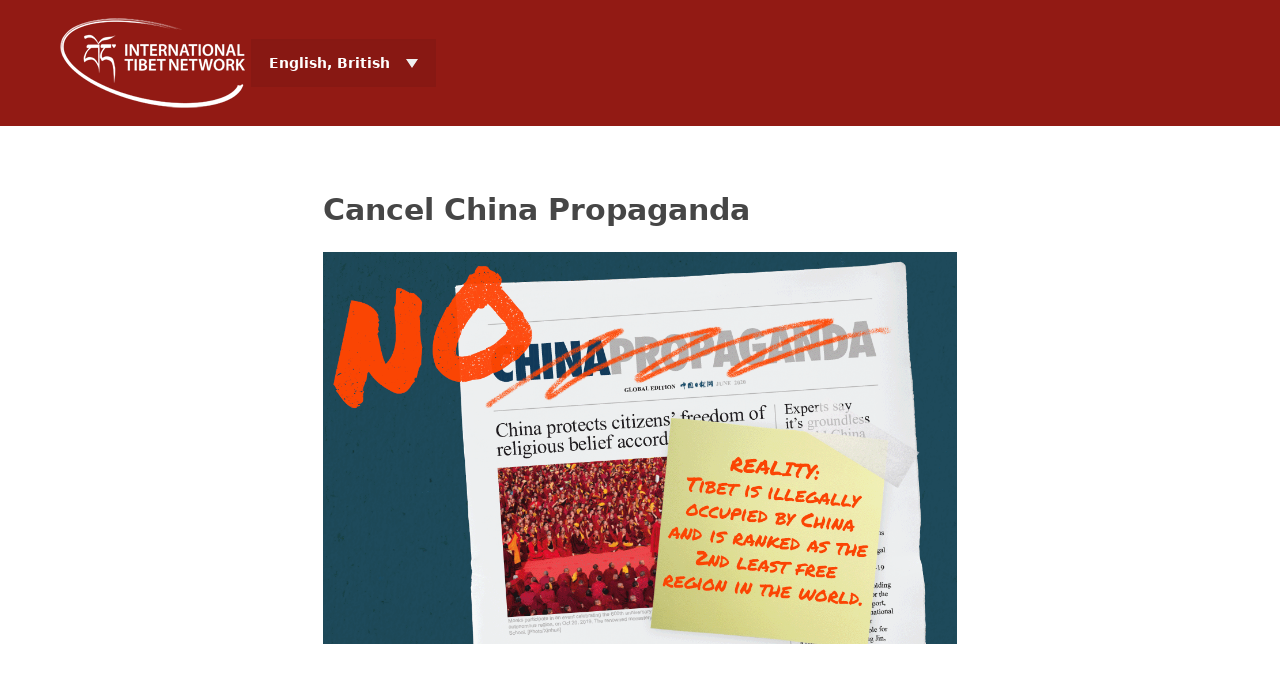

--- FILE ---
content_type: text/html; charset=utf-8
request_url: https://actions.tibetnetwork.org/en-gb/file/184
body_size: 3363
content:
<!DOCTYPE html>
<html lang="en-gb" class="no-js">

<head>
  <meta http-equiv="Content-Type" content="text/html; charset=utf-8" />
<link rel="shortcut icon" href="https://actions.tibetnetwork.org/profiles/tibet_network/themes/tibet_network_theme/favicon.ico" type="image/vnd.microsoft.icon" />
<meta name="generator" content="Drupal 7 (https://www.drupal.org)" />
<link rel="canonical" href="https://actions.tibetnetwork.org/en-gb/file/184" />
<link rel="shortlink" href="https://actions.tibetnetwork.org/en-gb/file/184" />
<meta property="og:site_name" content="International Tibet Network" />
<meta property="og:type" content="article" />
<meta property="og:url" content="https://actions.tibetnetwork.org/en-gb/file/184" />
<meta property="og:title" content="Cancel China Propaganda" />
<meta name="twitter:card" content="summary" />
<meta name="twitter:url" content="https://actions.tibetnetwork.org/en-gb/file/184" />
<meta name="twitter:title" content="Cancel China Propaganda" />
  <meta http-equiv="x-ua-compatible" content="ie=edge">
  <meta name="viewport" content="width=device-width, initial-scale=1.0">
  <title>Cancel China Propaganda | International Tibet Network</title>

  <link type="text/css" rel="stylesheet" href="https://actions.tibetnetwork.org/sites/tibet-network/files/css/css_jNWbFNQLHmgaCsrn0hIJD-MApFikD6ujCoubJ-2hwO4.css" media="all" />
<link type="text/css" rel="stylesheet" href="https://actions.tibetnetwork.org/sites/tibet-network/files/css/css_ZqriRAsVw_bC1N376dfZ--TSSrzgsrbhhBs3AQG30XA.css" media="screen" />
<link type="text/css" rel="stylesheet" href="https://actions.tibetnetwork.org/sites/tibet-network/files/css/css_85OxXN1gWaLRepJ6D752JBcre8I5K3i5ASumlBtShHI.css" media="all" />
<link type="text/css" rel="stylesheet" href="https://actions.tibetnetwork.org/sites/tibet-network/files/css/css_7uhEGw1kIll9qSXZn8EAcBagIgCjKzsCTyggMvUf_q8.css" media="all" />
<link type="text/css" rel="stylesheet" href="https://actions.tibetnetwork.org/sites/tibet-network/files/css/css_YRK4BCJ_Gu_Q2VSMQEU1Q50rHWYbLReDF0OUVlS3_ew.css" media="screen" />
<link type="text/css" rel="stylesheet" href="https://assets.campaignion.org/tibet-network/v1/main.css?t7g9kh" media="all" />
  <script type="text/javascript" src="https://actions.tibetnetwork.org/sites/tibet-network/modules/contrib/campaignion/campaignion_tracking/js/campaignion_tracking_common.min.js?t7g9kh" nonce="Rn2HJ3XKSNq6LF-LwvWjYg"></script>
<script type="text/javascript" src="https://actions.tibetnetwork.org/sites/tibet-network/libraries/modernizr/modernizr-3.3.1.min.js?t7g9kh" nonce="Rn2HJ3XKSNq6LF-LwvWjYg"></script>
<script type="text/javascript" src="https://actions.tibetnetwork.org/sites/tibet-network/files/js/js_6OSv7vhfNw9iz7nZ-i4lRH0YC8o57MDs_iHGVzj9zFw.js" nonce="Rn2HJ3XKSNq6LF-LwvWjYg"></script>
<script type="text/javascript" nonce="Rn2HJ3XKSNq6LF-LwvWjYg">
<!--//--><![CDATA[//><!--
jQuery.migrateMute=true;jQuery.migrateTrace=false;
//--><!]]>
</script>
<script type="text/javascript" src="https://actions.tibetnetwork.org/sites/tibet-network/files/js/js_hD1h5uRurABHhci2uQ4qa6hmT76LznXqU_uCzzQCZKU.js" nonce="Rn2HJ3XKSNq6LF-LwvWjYg"></script>
<script type="text/javascript" nonce="Rn2HJ3XKSNq6LF-LwvWjYg">
<!--//--><![CDATA[//><!--
Drupal.campaignion_tracking = {'events': JSON.parse('[]')};
//--><!]]>
</script>
<script type="text/javascript" src="https://actions.tibetnetwork.org/sites/tibet-network/files/js/js_CcwgVdJzOXmNEYSD1QFAHvJcNEX-2HNj_Xczj8j0V7M.js" nonce="Rn2HJ3XKSNq6LF-LwvWjYg"></script>
<script type="text/javascript" src="https://actions.tibetnetwork.org/sites/tibet-network/files/js/js_t0nMQDmZZPoZ-fH9NTJ6OaE1hLy_MpkTVVkd8zlbfOU.js" nonce="Rn2HJ3XKSNq6LF-LwvWjYg"></script>
<script type="text/javascript" src="https://actions.tibetnetwork.org/sites/tibet-network/files/js/js_w8nr0XbXAv9JYEmg4L-T0KHXmr2NTj8F1CtOw7Hiqr4.js" nonce="Rn2HJ3XKSNq6LF-LwvWjYg"></script>
<script type="text/javascript" src="https://actions.tibetnetwork.org/sites/tibet-network/files/js/js_4bFKnlB0YDRxlY6J9oymu4fhOa8r43JjAG_j88ZyDws.js" nonce="Rn2HJ3XKSNq6LF-LwvWjYg"></script>
<script type="text/javascript" nonce="Rn2HJ3XKSNq6LF-LwvWjYg">
<!--//--><![CDATA[//><!--
jQuery.extend(Drupal.settings, {"basePath":"\/","pathPrefix":"en-gb\/","setHasJsCookie":0,"ajaxPageState":{"theme":"tibet_network_theme","theme_token":"kztMCVP1mixQPBuwcgaeBDjw5afE_zEK-dQn7r8w0vA","js":{"https:\/\/assets.campaignion.org\/tibet-network\/v1\/main.js?t7g9kh":1,"sites\/tibet-network\/modules\/contrib\/campaignion\/campaignion_tracking\/js\/campaignion_tracking_common.min.js":1,"sites\/tibet-network\/libraries\/modernizr\/modernizr-3.3.1.min.js":1,"misc\/jquery-3.7.1.min.js":1,"0":1,"misc\/jquery-migrate-3.5.2.min.js":1,"misc\/jquery-extend-3.4.0.js":1,"misc\/jquery-html-prefilter-3.5.0-backport.js":1,"misc\/jquery.once.js":1,"misc\/drupal.js":1,"sites\/tibet-network\/modules\/contrib\/jquery_update\/replace\/ui\/external\/jquery.cookie.js":1,"sites\/tibet-network\/libraries\/jquery.formprefill\/jquery.formprefill.min.js":1,"sites\/tibet-network\/modules\/contrib\/jquery_update\/js\/jquery_browser.js":1,"1":1,"sites\/tibet-network\/modules\/contrib\/campaignion\/campaignion_tracking\/js\/events.js":1,"sites\/tibet-network\/modules\/contrib\/campaignion\/campaignion_manage\/js\/content_translations.js":1,"sites\/tibet-network\/modules\/contrib\/campaignion\/campaignion_ux\/js\/campaignion_ux.js":1,"sites\/tibet-network\/modules\/contrib\/entityreference\/js\/entityreference.js":1,"sites\/tibet-network\/modules\/contrib\/polling\/polling.js":1,"sites\/tibet-network\/modules\/contrib\/recent_supporters\/jquery.recent-supporters.js":1,"sites\/tibet-network\/modules\/contrib\/recent_supporters\/recent-supporters.js":1,"sites\/tibet-network\/modules\/contrib\/webform_prefill\/webform_prefill.js":1,"sites\/tibet-network\/modules\/contrib\/webform_steps\/webform_steps.js":1,"sites\/tibet-network\/modules\/contrib\/webform_tracking\/webform_tracking.js":1,"sites\/tibet-network\/modules\/contrib\/campaignion\/campaignion_tracking\/js\/campaignion_tracking.js":1,"sites\/tibet-network\/libraries\/timeago\/jquery.timeago.js":1,"sites\/tibet-network\/libraries\/timeago\/locales\/jquery.timeago.en.js":1,"sites\/tibet-network\/libraries\/jquery.easing\/jquery.easing.1.3.js":1,"sites\/tibet-network\/themes\/contrib\/campaignion_foundation\/js\/jquery.webform-ajax-slide.js":1,"sites\/tibet-network\/themes\/contrib\/campaignion_foundation\/campaignion_foundation.js":1,"sites\/tibet-network\/themes\/contrib\/campaignion_foundation\/js\/clientside-validation-handlers.js":1,"sites\/tibet-network\/modules\/contrib\/jquery_update\/js\/jquery_position.js":1},"css":{"sites\/tibet-network\/modules\/contrib\/campaignion\/campaignion_manage\/css\/campaignion-manage.css":1,"sites\/tibet-network\/modules\/contrib\/campaignion\/campaignion_manage\/css\/ctools-dropbutton.css":1,"sites\/tibet-network\/modules\/contrib\/campaignion\/campaignion_ux\/css\/campaignion_ux.css":1,"modules\/field\/theme\/field.css":1,"sites\/tibet-network\/modules\/contrib\/logintoboggan\/logintoboggan.css":1,"modules\/node\/node.css":1,"sites\/tibet-network\/modules\/contrib\/payment_forms\/payment_forms.css":1,"sites\/tibet-network\/modules\/contrib\/pgbar\/pgbar.css":1,"sites\/tibet-network\/modules\/contrib\/recent_supporters\/flags.css":1,"sites\/tibet-network\/modules\/contrib\/stripe_payment\/stripe_payment.css":1,"modules\/user\/user.css":1,"sites\/tibet-network\/modules\/contrib\/webform_confirm_email\/webform_confirm_email.css":1,"sites\/tibet-network\/modules\/contrib\/webform_paymethod_select\/webform_paymethod_select.css":1,"sites\/tibet-network\/modules\/contrib\/views\/css\/views.css":1,"sites\/tibet-network\/modules\/contrib\/ctools\/css\/ctools.css":1,"modules\/locale\/locale.css":1,"sites\/tibet-network\/themes\/contrib\/campaignion_foundation\/campaignion_foundation.css":1,"https:\/\/assets.campaignion.org\/tibet-network\/v1\/main.css?t7g9kh":1}},"webform_tracking":{"respect_dnt":true,"wait_for_event":"","base_url":"https:\/\/actions.tibetnetwork.org"},"map":{"first_name":["first_name","firstname","fname"],"last_name":["last_name","lastname","lname"],"email":["email","email_address"]},"cookieDomain":"","cookieMaxAge":-1,"storage":["sessionStorage"],"webform_prefill":{"map":{"first_name":["first_name","firstname","fname"],"last_name":["last_name","lastname","lname"],"email":["email","email_address"]},"cookieDomain":"","cookieMaxAge":-1,"storage":["sessionStorage"]}});
//--><!]]>
</script>
</head>

<body class="html not-front not-logged-in no-sidebars page-file page-file- page-file-184 i18n-en-gb" >

      <div id="page" class="default-layout">

    <section id="header" role="banner">
      <div class="top-bar grid-container">
                <div class="top-bar-left">
          <a class="logo" href="https://tibetnetwork.org/" rel="home">
            <img src="https://actions.tibetnetwork.org/profiles/tibet_network/themes/tibet_network_theme/logo.png" alt="" />
          </a>
        </div>
                <div class="top-bar-right">
                    <div id="block-campaignion_language_switcher-locale_url" class="block block-campaignion-language-switcher">
    <h2 class="show-for-sr"><none></h2>
  
  <div class="content">
    <nav>
  <ul  data-dropdown-menu="true" data-disable-hover="true" data-click-open="true" class="campaignion-language-switcher dropdown menu">
    <li class="en-gb active"><a href="/en-gb/file/184" class="language-link active" xml:lang="en-gb">English, British</a>      <ul class="menu">
                <li class="en"><a href="/file/184" class="language-link" xml:lang="en">English</a></li>
                <li class="fr"><a href="/fr/file/184" class="language-link" xml:lang="fr">Français</a></li>
                <li class="es"><a href="/es/file/184" class="language-link" xml:lang="es">Español</a></li>
                <li class="de"><a href="/de/file/184" class="language-link" xml:lang="de">Deutsch</a></li>
                <li class="bo"><a href="/bo/file/184" class="language-link" xml:lang="bo">Tibetan</a></li>
                <li class="zh-hans"><a href="/zh-hans/file/184" class="language-link" xml:lang="zh-hans">简体中文</a></li>
                <li class="ab"><a href="/ab/file/184" class="language-link" xml:lang="ab">аҧсуа бызшәа</a></li>
                <li class="en-AU"><a href="/en-AU/file/184" class="language-link" xml:lang="en-AU">English (Australia)</a></li>
                <li class="en-BE"><a href="/en-BE/file/184" class="language-link" xml:lang="en-BE">English (Belgium)</a></li>
                <li class="en-CA"><a href="/en-CA/file/184" class="language-link" xml:lang="en-CA">English (Canada)</a></li>
                <li class="en-DE"><a href="/en-DE/file/184" class="language-link" xml:lang="en-DE">English (Germany)</a></li>
                <li class="en-IN"><a href="/en-IN/file/184" class="language-link" xml:lang="en-IN">English (India)</a></li>
                <li class="En-INDIA"><a href="/En-IN2/file/184" class="language-link" xml:lang="En-INDIA">English (India)- 2</a></li>
                <li class="en-NZ"><a href="/en-NZ/file/184" class="language-link" xml:lang="en-NZ">English (New Zealand)</a></li>
                <li class="en-SCT"><a href="/en-SCT/file/184" class="language-link" xml:lang="en-SCT">English (Scotland)</a></li>
                <li class="en-UK"><a href="/en-UK/file/184" class="language-link" xml:lang="en-UK">English (United Kingdom)</a></li>
                <li class="en-US"><a href="/en-US/file/184" class="language-link" xml:lang="en-US">English (United States)</a></li>
                <li class="en-IE"><a href="/en-IE/file/184" class="language-link" xml:lang="en-IE">english-Ireland</a></li>
                <li class="en-SK"><a href="/en-SK/file/184" class="language-link" xml:lang="en-SK">english-nordic</a></li>
                <li class="fr-BE"><a href="/fr-BE/file/184" class="language-link" xml:lang="fr-BE">Français (Belgique)</a></li>
                <li class="fr-CA"><a href="/fr-CA/file/184" class="language-link" xml:lang="fr-CA">Français (Canada)</a></li>
                <li class="fr-CH"><a href="/fr-CH/file/184" class="language-link" xml:lang="fr-CH">Français (Suisse)</a></li>
                <li class="de-CH"><a href="/de-CH/file/184" class="language-link" xml:lang="de-CH">Deutsch (Schweiz)</a></li>
                <li class="hi"><a href="/hi/file/184" class="language-link" xml:lang="hi">हिन्दी</a></li>
                <li class="ja"><a href="/ja/file/184" class="language-link" xml:lang="ja">日本語</a></li>
                <li class="pt-BR"><a href="/pt-BR/file/184" class="language-link" xml:lang="pt-BR">Português (Brasil)</a></li>
                <li class="pt-PT"><a href="/pt-PT/file/184" class="language-link" xml:lang="pt-PT">Português (Portugal)</a></li>
                <li class="es-CR"><a href="/es-CR/file/184" class="language-link" xml:lang="es-CR">Español (Costa Rica)</a></li>
                <li class="es-MX"><a href="/es-MX/file/184" class="language-link" xml:lang="es-MX">Español (México)</a></li>
                <li class="es-ES"><a href="/es-ES/file/184" class="language-link" xml:lang="es-ES">Español (España)</a></li>
                <li class="nl"><a href="/nl/file/184" class="language-link" xml:lang="nl">Dutch</a></li>
                <li class="it"><a href="/it/file/184" class="language-link" xml:lang="it">Italiano</a></li>
                <li class="nb"><a href="/nb/file/184" class="language-link" xml:lang="nb">Bokmål</a></li>
                <li class="pt"><a href="/pt/file/184" class="language-link" xml:lang="pt">Portuguese, International</a></li>
                <li class="sv"><a href="/sv/file/184" class="language-link" xml:lang="sv">Svenska</a></li>
              </ul>
    </li>
  </ul>
</nav>
  </div>
</div>
        </div>
      </div>
    </section>

    
    
    
    
    
    <section id="main" role="main">
      <div class="grid-container narrow">

        
        
          <div id="top">
                                                      <h1 id="page-title">Cancel China Propaganda</h1>
                            
                            
                                    </div>

          
          <div id="content">
                                        <div id="block-system-main" class="block block-system">
  
  <div class="content">
    <div id="file-184" class="file file-image file-image-png">

      
  
  <div class="content">
    <img src="https://actions.tibetnetwork.org/sites/tibet-network/files/ChinaPropaganda_Campaignion_550x340_Tibet.png" width="1100" height="680" alt="An image for the CancelChinaPropaganda campaign highlighting the false information that the Chinese government is placing in newspapers such as The Economist and the Wall Street Journal." title="Cancel China Propaganda: Take Action" />  </div>

  
</div>
  </div>
</div>
                                    </div>

          
          
        
      </div>
    </section>

    
  </div>

    <section id="footer" role="contentinfo">
    <div class="grid-container">
      <div id="block-menu-menu-footer-menu" class="block block-menu">
  
  <div class="content">
    <ul class="menu"><li class="first leaf"><a href="https://tibetnetwork.org/contact-us/" title="">Contact us</a></li>
<li class="last leaf"><a href="https://tibetnetwork.org/about-us/privacy-policy/" title="">Privacy Policy</a></li>
</ul>  </div>
</div>
    </div>
  </section>
    <script type="module" src="https://assets.campaignion.org/tibet-network/v1/main.js?t7g9kh" nonce="Rn2HJ3XKSNq6LF-LwvWjYg"></script>

</body>
</html>
